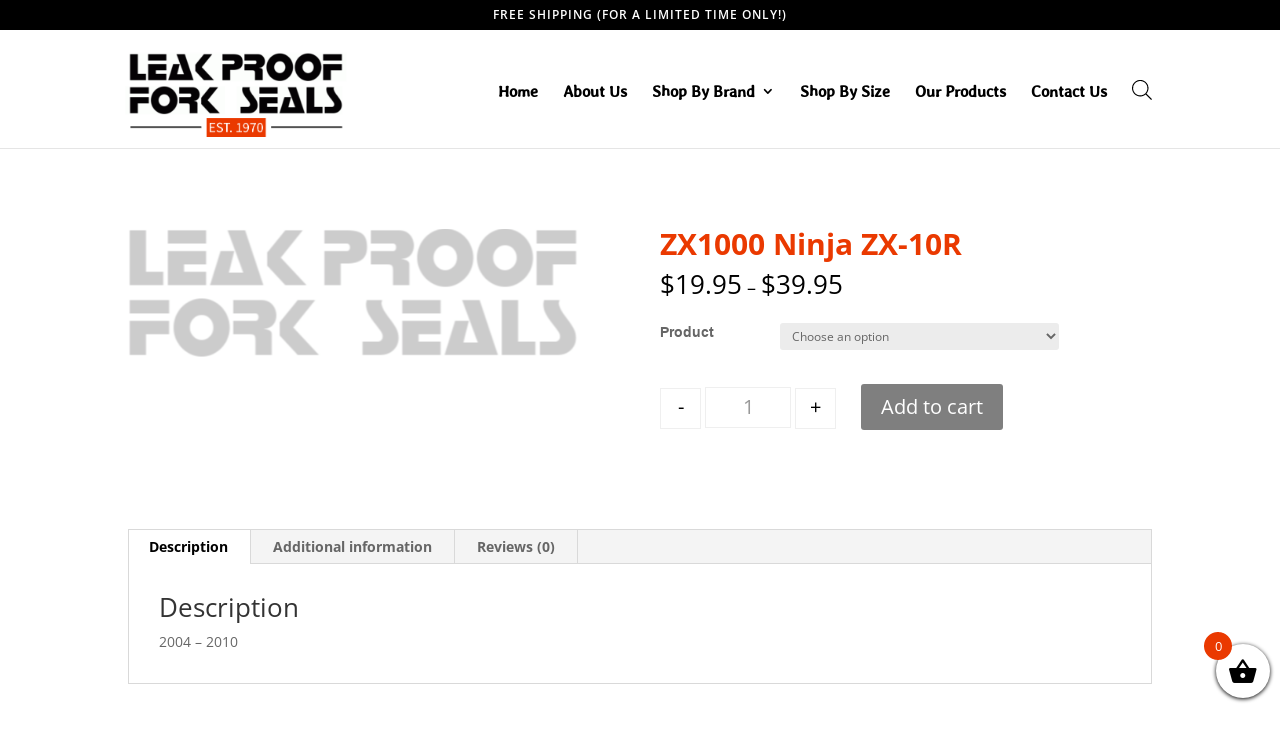

--- FILE ---
content_type: text/css
request_url: https://leakproofforkseals.com/wp-content/plugins/woo-product-table/assets/css/universal.css?ver=3.0.3
body_size: 8657
content:
/*****FOR DEVELOPER*******/
pre.xdebug-var-dump {
    
    text-align: left;
    overflow: auto;
}
table.wpt_product_table pre.xdebug-var-dump{
    max-width: 500px;
}
pre.xdebug-var-dump>small:first-child {
    display: block;
}

pre.xdebug-var-dump>small {font-size: 88%;letter-spacing: -1px;}

/*When add Shop Icon in Add to cart button. Since Version: 3.2*/
@font-face {
  font-family: 'WooCommerce';
  src: url("../../../woocommerce/assets/fonts/WooCommerce.eot");
  src: url("../../../woocommerce/assets/fonts/WooCommerce.eot?#iefix") format("embedded-opentype"), 
      url("../../../woocommerce/assets/fonts/WooCommerce.woff") format("woff"), url("../../../../woocommerce/assets/fonts/WooCommerce.ttf") format("truetype"), 
      url("../../../woocommerce/assets/fonts/WooCommerce.svg#WooCommerce") format("svg");
  font-weight: normal;
  font-style: normal; }
/**
Universal CSS Style for Woo Product Table
This file CSS, generally for all template Table
*/
.wpt_product_table_wrapper table.wpt_product_table>tbody tr.wpt_row td .wpt_action a,
.wpt_product_table_wrapper table.wpt_product_table>tbody tr.wpt_row td a.single_add_to_cart_button
{
    text-decoration: none;
    white-space: nowrap;
}
/*******Check Box and Radio Button Style Start Here*******/
div.wpt_product_table_wrapper input[type=checkbox] {
	position: absolute;
	opacity: 0;
}

div.wpt_product_table_wrapper input[type=checkbox]+label {
	position: relative;
	cursor: pointer;
	padding: 0;
}

div.wpt_product_table_wrapper input[type=checkbox].wpt_tabel_checkbox.wpt_td_checkbox.disabled+label:before,
div.wpt_product_table_wrapper input.wpt_tabel_checkbox.wpt_td_checkbox.disabled[type=checkbox]+label:before{
    border: 1px solid #bbbbbb;
    content: '';
    margin-right: 3px;
    display: inline-block;
    vertical-align: text-top;
    width: 15px;
    height: 15px;
    background: #e6e6e6;
    border-radius: 3px;
    opacity: .3;
}
div.wpt_product_table_wrapper input[type=checkbox]+label:before {
    border: 1px solid #bbbbbb;
    content: '';
    margin-right: 3px;
    display: inline-block;
    vertical-align: text-top;
    width: 15px;
    height: 15px;
    background: #e6e6e6;
    border-radius: 3px;
}

div.wpt_product_table_wrapper input[type=checkbox]:hover+label:before {
	background: #ccc;
}

div.wpt_product_table_wrapper input[type=checkbox]:checked+label:before {
    background: #0a7f9c;
    border-color: #055569;
}

div.wpt_product_table_wrapper input[type=checkbox]:disabled+label {
	color: #b8b8b8;
	cursor: auto;
}

div.wpt_product_table_wrapper input[type=checkbox]:disabled+label:before {
	box-shadow: none;
	background: #ddd;
}

div.wpt_product_table_wrapper input[type=checkbox]:checked+label:after {
	content: '✓';
	color: #fff;
	top: 1px;
	font-size: 11px;
	font-weight: bold;
	left: 4px;
	position: absolute;
}
div.wpt_product_table_wrapper input[type=checkbox].wpt_check_universal.wpt_check_universal_header:checked+label:after,
div.wpt_product_table_wrapper input.wpt_check_universal.wpt_check_universal_header[type=checkbox]:checked+label:after{
	content: '✓';
	color: #fff;
	top: 1px;
	font-size: 11px;
	font-weight: bold;
	left: 4px;
	position: absolute;
}

/********** STYLE FOR A RADIO BUTTON --------------- */
div.wpt_product_table_wrapper input[type=radio] {
	position: absolute;
	opacity: 0;
}

div.wpt_product_table_wrapper input[type=radio]+label {
	position: relative;
	cursor: pointer;
	padding: 0;
}

div.wpt_product_table_wrapper input[type=radio]+label:before {
	border: 1px solid #bbbbbb;
	content: '';
	margin-right: 10px;
	display: inline-block;
	vertical-align: text-top;
	width: 24px;
	height: 24px;
	background: #e6e6e6;
	border-radius: 50%;
}

div.wpt_product_table_wrapper input[type=radio]:hover+label:before {
	background: #ccc;
}

div.wpt_product_table_wrapper input[type=radio]:checked+label:before {
	background: #5cb85c;
	border-color: #5cb85c;
}

div.wpt_product_table_wrapper input[type=radio]:disabled+label {
	color: #b8b8b8;
	cursor: auto;
}

div.wpt_product_table_wrapper input[type=radio]:disabled+label:before {
	box-shadow: none;
	background: #ddd;
}

div.wpt_product_table_wrapper input[type=radio]:checked+label:after {
	content: '●';
	color: #fff;
	top: 0px;
	font-size: 20px;
	font-weight: bold;
	left: 6.5px;
	top: -0.5px;
	position: absolute;
}
/*******Check Box and Radio Button Style End Here*******/


/*******For All Table*********/

.wpt_action{
    min-width: 140px;
}
.item_inside_cell.wpt_action{
    text-align: inherit;
}
.wpt_product_table_wrapper .qib-button.qib-button-wrapper {
    display: inline-block;
}

br.wpt_clear {
    clear: both;
    width: 100% !important;
    height: 0px;
}

div.wpt_product_table_wrapper table#wpt_table tr.wpt_row td p{padding: 0;margin: 0;}
div.wpt_product_table_wrapper table#wpt_table tr.wpt_row td .wpt_varition_section div.wpt_message p.stock.out-of-stock{color: #d22121;}
div.wpt_product_table_wrapper table#wpt_table tr.wpt_row td .wpt_varition_section div.wpt_message p.stock.in-stock{
    color: #4caf50;
    font-weight: bold;
}
td.wpt_action {
    text-align: right !important;
}

.wpt_varition_section {
    display:  inline-block;
    margin: 6px;
}
td.wpt_check {
    text-align: center;
}
th.wpt_check, td.wpt_check {
    text-align: center;
    width: 40px;
}
table.wpt_product_table thead tr{cursor: pointer;}
.wpt_varition_section select{display: inline-block;}
.wpt_varition_section {
    
}


/************Table Checkbox****************/
input.wpt_tabel_checkbox.wpt_td_checkbox.disabled {
    /*opacity: 0.3;*/
}
/*************Add to Cart Customizing****************/
a.button.wpt_woo_add_cart_button{
    position: relative;
    display: inline-block;
}

/*
a.wpt_added_to_cart{
  font-family: WooCommerce;
    content: '\e01c';
    vertical-align: top;
    font-weight: 400;
    position: absolute;
    top: 36%;
    right: 7%;
    -webkit-animation: spin 2s linear infinite;
    animation: spin 2s linear infinite;  
}
div.wpt_product_table_wrapper table#wpt_table tr.wpt_row td.wpt_action a.button.disabled.wpt_woo_add_cart_button.loading::after{
    font-family: WooCommerce;
    content: '\e01c';
    vertical-align: top;
    font-weight: 400;
    position: absolute;
    top: 36%;
    right: 7%;
    -webkit-animation: spin 2s linear infinite;
    animation: spin 2s linear infinite;
}
*/
/*Customize Serial Number collumn*/
.wpt_product_table thead th.serial_number{
    width: 67px;
    font-size: 12px !important;
}

.wpt_product_table thead th.description {
    width: 312px;
}
.wpt_product_table *,.wpt_product_table tr>td,.wpt_product_table td{
    box-sizing: border-box;vertical-align:middle;
}

.wpt_product_table tbody tr td.wpt_thumbnail {
    text-align: center;
    vertical-align: middle;
    position: relative;
    overflow: hidden;
    height: 62px;
}
td.wpt_thumbnails img {
    cursor: pointer;
}
td.wpt_thumbnails_no_action img {
    cursor: default;
}

.wpt_product_table tbody tr td.wpt_thumbnail>img {
    position: absolute;
    top: 3px;
    left: 21%;
}
th.wpt_total, td.wpt_total,
th.wpt_price, td.wpt_price{
    text-align: center;
}
/*******Style for Stock/OutofStock Info*********/
span.outofstock {
    color: #e65454;
    font-weight:  normal;
}

span.instock {
    color: #4CAF50;
    font-weight:  bold;
}


/*Customizing Quantity*/
table.wpt_product_table tr.wpt_row td.wpt_quantity div.quantity{
    text-align: center;
}
table.wpt_product_table tr.wpt_row td.wpt_quantity{
    text-align: center;
}


/***********************Style For PopUP*****************************/
.wpt_thumbs_popup,#wpt_thumbs_popup {
    position: fixed !important;
    top: 0;
    left: 0;
    background: rgba(0, 0, 0, 0.78);
    width: 100%;
    height: 100%;
    z-index: 99999;
    overflow-y: auto;
    cursor: pointer;
}
#wpt_thumbs_popup .wpt_popup_image_wrapper {
    width: 96%;
    margin: 50px auto;
    background: white;
    padding: 10px;
    position: relative;
    max-width: 100%;
    /*max-width: 600px;*/
    min-width: 250px;
    display: none;
    z-index: 100000;
    box-shadow: -11px 8px 20px 0px black;
    border: 1px solid black;
    border-radius: 7px;
}
#wpt_thumbs_popup img.wpt_popup_image {
    width: 100%;
    height: auto;
}
#wpt_thumbs_popup .wpt_wrapper_title{padding: 0;margin: 0;}
span#wpt_popup_close {
    position: absolute;
    background: rgba(255, 0, 0, 0.7);
    padding: 6px;
    right: 3px;
    top: 3px;
    width: 28px;
    text-align: center;
    color: white;
    height: 27px;
    line-height: 12px;
    font-size: 23px;
    border: none;
    cursor: pointer;
    border-top-right-radius: 7px;
    z-index: 5;
}
span#wpt_popup_close:hover{
    background: rgba(255, 0, 0, 1);
}

/* For Rating Star of Table */
.wpt_product_table tbody tr .star-rating {
    font-size: 0.65em;
}

div#wpt_table_wrapper,div#wpt_table_wrapper *{
    transition: all .4s !important;
    padding-top: 3px;
}

/****************Style for Live Cart of Table******************/
.wpt_live_cart_box {
    padding: 5px 10px;
    position:  relative;
}
a.remove.remove_from_cart_button.wpt_remove_cart_link {
    display: inline-block;
    float: left;
}
.wpt_live_cart_box .cart-dropdown .wpt_dropdown {
    padding:  0;
    margin:  0;
    list-style:  none;
}
a.remove_cart_icon {
    color: red;
    padding: 2px;
    background: rgba(255, 0, 0, 0.09);
    display: inline-block;
    line-height: 8px;
    text-decoration: none;
    transition: all 1s;
}
a.remove_cart_icon:hover{
    text-decoration: none;
    background: rgba(255, 0, 0, 0.06);
}
.wpt_live_cart_box .cart-dropdown .wpt_dropdown li {
    padding: 0px 5px;
    background: rgba(189, 189, 189, 0.07058823529411765);
    display: inline-block;
    border: 1px solid rgba(0, 0, 0, 0.12156862745098039);
    border-radius: 4px;
    margin: 2px 0;
    font-size: 12px;
    cursor: pointer;
}

.wpt_live-cart-subtotal, .wpt_live-cart-other_link {
    display: inline-block;
}
.wpt_live-cart-other_link>a {
    padding: 0 13px;
}
/*****For All/Multiple checkbox Selector add to cart button*****/
.all_check_header_footer.all_check_header span {
    display:  inline-block;
}

.all_check_footer {
    display: block;
    padding: 10px;
    margin: 3px 0;
    text-align: right;
    background: rgba(0, 0, 0, 0.14901960784313725);
    clear: both;
}
.all_check_header_footer.all_check_header>span {
    background: rgba(119, 115, 115, 0.0196078431372549);
    display: inline-block;
    padding: 7px 10px 2px 10px;
    border: 1px solid rgba(119, 115, 115, 0.12);
}
.all_check_header_footer.all_check_header>span>* {
    padding: 0 !important;
    margin-bottom: 2px;
    margin-top: 2px;
}
.all_check_header_footer.all_check_header>span>label{
    display: inline-block;
}
.all_check_header_footer.all_check_header {
    text-align: right;
    padding: 5px 0;
    float: right;
    display: flex;
}
a.button.add_to_cart_all_selected {
    display: inline-block;
}
a.button.wpt_woo_add_cart_button.add_to_cart_button.disabled.loading {
    opacity: 0.3;
}

/************ Style for Search Box, New added at Version: 1.9 */
.wpt_search_box {
    padding: 5px 0;
    font-size: 12px;
    margin-bottom: 5px;
    text-align: center;
}
.search_box_fixer{padding: 3px;}
.wpt_search_box{overflow: hidden;}
.wpt_search_box .search_box_wrapper {
    display: flex;
}
.wpt_device_mobile .wpt_search_box .search_box_wrapper {
    display: flex;
    flex-direction: column;
}
.wpt_search_box .wpt_search_button {
    width: 50%;
    margin-top: 10px;
}
.search_single label.search_keyword_label {
    display: block;
}
.wpt_search_box .search_single {
    width: 100%;
    box-sizing: border-box;
    margin-top: 10px;
}
.search_single.search_single_texonomy{
    
}
.wpt_search_box select.search_select {
    width: 98%;
}
h3.search_box_label {
    line-height: 16px;
    font-size: 16px;
    padding: 0;
    margin: 0;
}
.search_single .query_box_direct_value,.instance_search_input{
    width: 100%;
    border-radius: 5px;
    padding: 6px 5px 5px 5px;
    border: 1px solid #a9a1a1;
}
.instance_search_input {
    width: 100%;
    padding-left: 10px;
}

.search_single.search_single_direct {
    clear: both;
    box-sizing: border-box;
    display: flex;
    width: 100%;
    margin: auto;
    min-height: 48px;
    margin-top: 10px;
}
.search_single_column {
    display: block;
    width: 100%;
}
button.button.wpt_search_button {
    visibility: hidden;
    padding: 0;
    margin: 0;
    display: none;
}
.wpt_load_more_wrapper {
    text-align: center;
    display: block;
    width: 100%;
    margin: 16px 0;
    clear: both;
}
.archive .wpt_load_more_wrapper {
    display: none;
}
/* problem solved */
.wpt_load_more,
.add_to_cart_all_selected{
    background-color: #36304a;
    border-color: #eeeeee;
    color: #fff;
    padding: 10px 30px;
    border-radius: 3px;
    transition: all .5s;
}
.wpt_load_more{
    float: none;
}
.wpt_load_more:hover,
.add_to_cart_all_selected:hover{
	background-color: #EFF2F7;
}
/* problem solved */
.wpt_load_more_wrapper.load_more_hidden {
    display: none !important;
}
p.search_select.query {
    padding: 0;
    margin: 0;
}
span.texonomy_checkbox_single {
    display: inline-block;
}
/************ End here of:: Style for Search Box, New added at Version: 1.9 */

/* Custom Style for Filter Box Start here */
select.filter_select {
    border: 1px solid #e2e2e2 !important;
}
.wpt_filter.fulter_half {
    width: 50%;
    float: left;
}
.wpt_filter.fulter_half .wpt_filter_wrapper {
    padding: 15px 5px 5px 5px;
}
.wpt_filter.fullter_full{
    width: 100%;
    text-align: left;
}
.wpt_filter.fullter_full .wpt_filter_wrapper{
    padding: 5px 0;
}
/* .wpt_filter.fullter_full+br.wpt_clear{} */
@media only screen and (max-width: 600px){
    .wpt_filter.fulter_half {
        width:  100%;
        text-align:  center;
    }

    .all_check_header_footer.all_check_header {
        width:  100%;
        text-align:  center;
        font-size: 12px;
    }
}
/* Custom Style for Filter Box End here */

/************Responsive Issue for Table**************
* Removing Item List for Mobile Version
* Serial Number, 
* Product Description,
* Rating
* SKU
* Qty / Quantity

.wpt_product_table_wrapper .wpt_product_table th.serial_number,
    .wpt_product_table_wrapper .wpt_product_table td.wpt_serial_number,
    .wpt_product_table_wrapper .wpt_product_table th.description,
    .wpt_product_table_wrapper .wpt_product_table td.wpt_description,
    .wpt_product_table_wrapper .wpt_product_table th.sku,
    .wpt_product_table_wrapper .wpt_product_table td.wpt_sku,
    .wpt_product_table_wrapper .wpt_product_table th.quantity,
    .wpt_product_table_wrapper .wpt_product_table td.wpt_quantity,
    .wpt_product_table_wrapper .wpt_product_table th.rating,
    .wpt_product_table_wrapper .wpt_product_table td.wpt_rating,
    
    .hide_column_for_mobile{
        display: none;
    }

@media only screen and (max-device-width: 500px) and (-webkit-min-device-pixel-ratio: 2){
    .wpt_product_table_wrapper .wpt_product_table th.serial_number,
    .wpt_product_table_wrapper .wpt_product_table td.wpt_serial_number,
    .wpt_product_table_wrapper .wpt_product_table th.description,
    .wpt_product_table_wrapper .wpt_product_table td.wpt_description,
    .wpt_product_table_wrapper .wpt_product_table th.sku,
    .wpt_product_table_wrapper .wpt_product_table td.wpt_sku,
    .wpt_product_table_wrapper .wpt_product_table th.quantity,
    .wpt_product_table_wrapper .wpt_product_table td.wpt_quantity,
    
    .hide_column_for_mobile{
        display: none;
    }
}
*/
@media only screen and (min-width: 500px) and (min-device-width: 500px) and (-webkit-min-device-pixel-ratio: 2){
    #wpt_thumbs_popup .wpt_popup_image_wrapper {
        margin:5% auto !important;
    }
}

/******Adjust Theme********/
table#wpt_table.wpt_product_table tr.wpt_row td.wpt_quantity .quantity input.plus, 
table#wpt_table.wpt_product_table tr.wpt_row td.wpt_quantity .quantity input.minus {
    width: 28px;
}



/*****Responsive Table's Universal ********/
@media 
only screen and (max-width: 760px),
(min-device-width: 768px) and (max-device-width: 1024px)  {
    a.button.wpt_woo_add_cart_button.add_to_cart_button {
        margin-top: 7px !important;
        margin-bottom: 7px !important;
        display: inline-block;
    }
    
    .td_or_cell.wpt_thumbnails.wpt_for_product_desc {
        display: flex;
    }
}

/*Style custom for Sorting Column*/
div.wpt_column_sort table#wpt_table.wpt_product_table tr>td.this_column_sorted {
    background: rgba(0, 0, 0, 0.03);
}
div.wpt_column_sort table#wpt_table.wpt_product_table tr>th.this_column_sorted {
    background-color: rgba(0, 0, 0, 0.18);
}
div.wpt_column_sort table#wpt_table.wpt_product_table tr>th {
    background-image: url(../images/arrow.png);
    background-repeat: no-repeat;
    background-repeat: no-repeat;
    background-position: 97% center;
    background-size: 9px;
    /*background-position: center right;*/
}
div.wpt_column_sort table#wpt_table.wpt_product_table tr>th.this_column_sorted[data-sort_type="DESC"] {
    background-image: url(../images/arrow_down.png) !important;
}
div.wpt_column_sort table#wpt_table.wpt_product_table tr>th.this_column_sorted[data-sort_type="ASC"] {
    background-image: url(../images/arrow_top.png) !important;
}
div.wpt_column_sort table#wpt_table.wpt_product_table tr>th.wpt_Message,
div.wpt_column_sort table#wpt_table.wpt_product_table tr>th.wpt_serial_number,
div.wpt_column_sort table#wpt_table.wpt_product_table tr>th.wpt_quoterequest,
div.wpt_column_sort table#wpt_table.wpt_product_table tr>th.wpt_check,
div.wpt_column_sort table#wpt_table.wpt_product_table tr>th.wpt_quantity,
div.wpt_column_sort table#wpt_table.wpt_product_table tr>th.wpt_quick,
div.wpt_column_sort table#wpt_table.wpt_product_table tr>th.wpt_thumbnails,
div.wpt_column_sort table#wpt_table.wpt_product_table tr>th.wpt_action{
    background-image: none !important;
}

/*New Style Since Version 3.7 | 20.11.2018*/
table#wpt_table.wpt_product_table a.added_to_cart.wc-forward {
    font-size: 10px;
    padding: 2px 5px;
    font-weight: normal;
    background: #00000014;
    color: black;
    text-decoration: none;
}
table#wpt_table.wpt_product_table a.added_to_cart.wc-forward:hover {
    background: #0003;
    color: white;

}
/**New style off **/
.wpt_product_table_wrapper div.tables_cart_message_box{
    display: block;
    width: 100%;
    padding: 3px;
    position: relative;
}
.wpt_product_table_wrapper div.tables_cart_message_box a.footer-cart-contents{
    display: none;
}
.wpt_product_table_wrapper div.tables_cart_message_box a.cart-contents{
    position: absolute;
    top: 0;
    font-size: 16px;
    right: 4px;
    line-height: 1;
}
.wpt_product_table_wrapper div.tables_cart_message_box .widget_shopping_cart_content {
    padding-top: 16px;
}
.wpt_product_table_wrapper div.tables_cart_message_box a.cart-contents span.count {
    padding-left: 13px;
    opacity: 0.8;
}
.wpt_product_table_wrapper div.tables_cart_message_box .widget_shopping_cart_content:after {
    content: "";
    display: block;
    clear: both;
}
.wpt_product_table_wrapper div.tables_cart_message_box div.widget_shopping_cart_content ul.woocommerce-mini-cart.cart_list.product_list_widget{
    display: block; 
    margin: 2px 0;
}

.wpt_product_table_wrapper div.tables_cart_message_box div.widget_shopping_cart_content li.woocommerce-mini-cart-item.mini_cart_item {
    display: inline-block;
    position: relative;
    border: 1px solid #ddd;
    padding: 1px;
    border-radius: 6px;
    margin: 2px;
    min-height: auto;
}

.wpt_product_table_wrapper div.tables_cart_message_box div.widget_shopping_cart_content li.woocommerce-mini-cart-item.mini_cart_item a.remove.remove_from_cart_button {
    
    display: inline-block;
    position: relative;
    z-index: 2;
    vertical-align: middle;
    border: none;
    height: 20px;
}
.wpt_product_table_wrapper div.tables_cart_message_box div.widget_shopping_cart_content li.woocommerce-mini-cart-item.mini_cart_item * {
    display: inline;
    margin: 0 4px;
    line-height: 25px;
    float: none;
    
}
.wpt_product_table_wrapper div.tables_cart_message_box div.widget_shopping_cart_content li a.remove::before {
    -webkit-font-smoothing: antialiased;
    -moz-osx-font-smoothing: grayscale;
    display: inline-block;
    font-family: sans-serif;
    font-style: normal;
    font-variant: normal;
    font-weight: 400;
    vertical-align: baseline;
    content: "\02DF";
    position: absolute;
    top: 0;
    left: 0;
    right: 0;
    bottom: 0;
    color: #ffffff;
    line-height: 1.25em;
    text-indent: 0;
    text-align: center;
    font-size: 24px;
    background: #737781;
    border-radius: 25px;
    width: 20px;
    height: 20px;
}
.wpt_product_table_wrapper div.tables_cart_message_box div.widget_shopping_cart_content li.woocommerce-mini-cart-item.mini_cart_item * img,
.wpt_product_table_wrapper div.tables_cart_message_box div.widget_shopping_cart_content li.woocommerce-mini-cart-item.mini_cart_item img{
    display: nones;
}
.wpt_product_table_wrapper div.tables_cart_message_box div.widget_shopping_cart_content .buttons {
    margin: 0;
    float: right;
}

.wpt_product_table_wrapper div.tables_cart_message_box div.widget_shopping_cart_content .buttons>a.button {
    padding: 6px;
}

.wpt_product_table_wrapper div.tables_cart_message_box div.widget_shopping_cart_content li.woocommerce-mini-cart-item.mini_cart_item img {
    display: none;
}
.wpt_product_table_wrapper div.tables_cart_message_box div.widget_shopping_cart_content .total {
    margin: 0;
    font-size: 16px;
}
.wpt_product_table_wrapper div.tables_cart_message_box div.widget_shopping_cart_content dl.variation {
    float: right !important;
}

.wpt_product_table_wrapper div.tables_cart_message_box div.widget_shopping_cart_content .total>span {
    padding-right: 12px;
}
@media only screen and (max-width: 760px){
    .wpt_product_table_wrapper div.tables_cart_message_box div.widget_shopping_cart_content .buttons {
            bottom: 2px;
            right: 0;
            top: unset;
    }
    .wpt_product_table_wrapper div.tables_cart_message_box div.widget_shopping_cart_content ul.woocommerce-mini-cart.cart_list.product_list_widget {
        margin: 2px 0 15px 0;
    }
}

/*Style Additional for Quick View of YITH*/
body.wpt_pro_table #yith-quick-view-content div.summary {
    width: 47% !important;
}
.single-product div.product {

}
@media (max-width: 480px){
    body.wpt_pro_table #yith-quick-view-content div.images,
    body.wpt_pro_table #yith-quick-view-content div.summary {
        width: 100% !important;
        float: none !important;
    }
}

/* Icon issue move to template.css file at the bottom of this file */


/***Nes CSS 3.8 Start****/
div.wpt_product_table_wrapper.woocommerce {
    position: relative;
    box-sizing: border-box;
    display: block;
}
div.wpt_notice_board {
    
    width: 400px;
    min-height: 1px;
    z-index: 999999;
    position: fixed;
    
    border-radius: 3px;
    text-align: center;
    padding: 4px;
    cursor: pointer;
    top: unset;
    left: 10px;
    bottom: 10px;
    max-width: 100%;
    display: block;
}

div.wpt_notice_board>div {
    /* box-shadow: -4px 4px 9px 0px #00000085; */
    margin-bottom: 10px !important;
    border: 0 none;
}
div.wpt_notice_board>div,
div.wpt_notice_board>div.woocommerce-message {
    text-align: left;
    box-shadow: 0px 3px 5px -1px rgb(0 0 0 / 20%), 0px 6px 10px 0px rgb(0 0 0 / 14%), 0px 1px 18px 0px rgb(0 0 0 / 12%);
    background: #4caf50;
    color: white;
}
div.wpt_notice_board>div.woocommerce-error{
    background: #e41b57;
}
div.wpt_notice_board>div.woocommerce-error{
    background: #4caf50;
}
div.wpt_notice_board>div.woocommerce-error{
    background: #065008;
}


div.wpt_notice_board .woocommerce-error, 
div.wpt_notice_board .woocommerce-info, 
div.wpt_notice_board .woocommerce-message, 
div.wpt_notice_board .woocommerce-noreviews, 
div.wpt_notice_board p.no-comments {
    padding: .5em .618em;
    margin-bottom: 2px;
}
div.wpt_notice_board>div:before{content: "";display: none;}

div.wpt_notice_board>div:after {
    content: "x";
    position: absolute;
    right: 7px;
    top: 7px;
    background: #00000040;
    width: 25px;
    height: 20px;
    overflow: hidden;
    font-size: 8px;
    text-align: center;
    padding-top: 5px;
}
div.wpt_notice_board>div:hover:after {
    background: #0000005e;
}

/***Nes CSS 3.8 End****/

/*CSS Style for Attribute Start*/
.wpt_each_attribute_wrapper {
    display: block;
    min-width: 230px;
    margin-bottom: 2px;
}

.wpt_each_attribute_wrapper>* {
    display: inline;
}

.wpt_each_attribute_wrapper>label {
    background: #dddddd78;
    display: inline-block;
    padding: 2px 7px 2px 6px;
    margin-right: 3px;
    min-width: 53px;
}
/*CSS Style for Attribute End*/
/*Pagination Style page-numbers current */
.wpt_table_pagination {
    display: block;
    margin: 15px 0;
    text-align: center;
}

.wpt_table_pagination a.page-numbers,.wpt_table_pagination span.page-numbers {
    padding: 8px 16px;
    text-decoration: none;
    transition: background-color .3s;
    border: 1px solid #ddd;
    margin: 0px;
    display: inline-block;
    cursor: pointer;
}

.wpt_table_pagination span.page-numbers.current,.wpt_table_pagination a.page-numbers.current{
  background-color: #0A7F9C;
  color: #ffff;
  border: 1px solid #0A7F9C;
  font-weight: bold;
}

.wpt_table_pagination a:hover{background-color: #ddd;}
.wpt_table_pagination.pagination_loading, .wpt_table_pagination.pagination_loading * {
    opacity: 0.5;
    cursor: not-allowed !important;
}
/*Pagination Style End*/
/*------new for per product--------*/
a.button.wpt_woo_add_cart_button>span.wpt_ccount {
    position: absolute;
    background: white !important;
    color: black;
    min-width: 30px;
    height: 30px;
    border: 1px solid #e6e6e6;
    top: -15px;
    right: -17px;
    z-index: 1;
    text-align: center;
    line-height: 30px;
    font-size: 13px;
    clear: both;
    border-radius: 20px;
    box-shadow: -1px 0px 6px rgba(0, 0, 0, 0.04);
    padding-left: 4px;
    padding-right: 4px;
}
a.button.wpt_woo_add_cart_button.button.loading>span.wpt_ccount{display: none;}
@keyframes spin{100%{-webkit-transform:rotate(360deg);transform:rotate(360deg)}}
body.wpt_pro_table_body.wpt_pro_table table.wpt_product_table a.button.wpt_woo_add_cart_button.loading:after{
    font-family: WooCommerce;
    content: '\e01c';
    vertical-align: top;
    font-weight: 400;
    -webkit-animation: spin 2s linear infinite;
    animation: spin 2s linear infinite;
    position: absolute;
    background: white !important;
    color: black;
    width: 30px;
    height: 30px;
    border: 1px solid #e6e6e6;
    top: -7px;
    right: -17px;
    z-index: 2;
    text-align: center;
    line-height: 30px;
    font-size: 13px;
    clear: both;
    border-radius: 50%;
    box-shadow: -1px 0px 6px rgba(0, 0, 0, 0.04);
    left: inherit;
}
a.button.wpt_woo_add_cart_button>span.wpt_ccount:empty{display: none;}
a.button.wpt_woo_add_cart_button{margin-right: 10px;}

/*Footer Cart Box*/
.wpt-footer-cart-wrapper {
    position: fixed;
    bottom: 1%;
    right: 1%;
    z-index: 99;
    width: 74px;
    height: 74px;
    display: none;
}
.wpt-footer-cart-wrapper.bottom_left {
    left: 1%;
    right: initial;
}
.wpt-footer-cart-wrapper.top_left {
    left: 1%;
    bottom: initial;
    top: 10%;
}
.wpt-footer-cart-wrapper.top_right {
    right: 1%;
    bottom: initial;
    top: 10%;
}

div.wpt-footer-cart-wrapper.always_show{display: block;}
div.wpt-footer-cart-wrapper.always_hide{display: none;}
.wpt-footer-cart-wrapper > a {
    position: relative;
    display: block;
    width: 100%;
    height: 100%;
    border-radius: 50%;
}
.wpt-footer-cart-wrapper > a > span {
    position: static;
    line-height: 23px;
    font-size: 16px;
    color: #fff;
    font-weight: bold;
    text-align: center;
    width: 100%;
    display: block;
    padding-top: 35%;
}
.wpt-footer-cart-wrapper > a:after {
    content: "";
    border-radius: 50%;
    -webkit-border-radius: 50%;
    -moz-border-radius: 50%;
    -ms-border-radius: 50%;
    -o-border-radius: 50%;
    position: absolute;
    width: 100%;
    height: 100%;
    top: 0;
    right: 0;
    z-index: -1;
    opacity: 0;
    -webkit-animation-duration: 1.5s;
    animation-duration: 1.5s;
    -webkit-animation-fill-mode: forwards;
    animation-fill-mode: forwards;
    -webkit-animation-name: wpt-icon-float-away;
    animation-name: wpt-icon-float-away;
    -webkit-animation-timing-function: ease-out;
    animation-timing-function: ease-out;
    -webkit-animation-iteration-count: infinite;
    animation-iteration-count: infinite;
}

@-webkit-keyframes wpt-icon-float-away {
    0% {
        opacity: .4;
    }
    100% {
        opacity: 0;
        -webkit-transform: scale(1.3);
        transform: scale(1.3);
    }
}

@keyframes wpt-icon-float-away {
    0% {
        opacity: .4;
    }
    100% {
        opacity: 0;
        -webkit-transform: scale(1.3);
        transform: scale(1.3);
    }
}

.wpt-footer-cart-wrapper > a > span > span {
    font-size: 13px;
    position: relative;
    top: 0px;
    padding: 0 2px;
    color: #cecece;
}
.wpt-footer-cart-wrapper > a:empty{display: none;}
/*------new for per product End-- a.button.wpt_woo_add_cart_button>span.wpt_ccount:empty{display: none;}------*/


table.wpt_product_table tr.wpt_selected_tr>td{
    background: #0000000d;
}
table.wpt_product_table tr.wpt_selected_tr{
    font-style: italic;
}
table.wpt_product_table tr.wpt_selected_tr .wpt_quantity{
    font-style: initial;
}


/*Responsive Version is here*/
@media only screen and (min-width: 768px) and (max-width: 991px){
    table#wpt_table.mobile_responsive.wpt_product_table>tbody>tr>td,
    table#wpt_table.mobile_responsive.wpt_product_table>thead>tr>th{
        display: none;
    }
    table#wpt_table.mobile_responsive.wpt_product_table .wpt_product_title,
    table#wpt_table.mobile_responsive.wpt_product_table .wpt_Message,
    table#wpt_table.mobile_responsive.wpt_product_table .wpt_action,
    table#wpt_table.mobile_responsive.wpt_product_table .wpt_variations
    {
        display: table-cell;
    }
    td.wpt_product_title {
        position: relative;
    }
    .wpt_for_thumbs_desc.wpt_thumbnails>img {
        display: inline;
    }
    /*customize*/
    .wpt_for_product_action{
        margin-bottom: 5px;
    }
    span.wpt_product_price {
        display: block;
        font-size: 14px;
    }
    div.wpt_for_product_action {
        text-align: right;
    }
    .wpt_mobile_desc_part .wpt_for_product_desc {
        display: inline-block;
        padding-right: 6px;
    }

    .wpt_mobile_desc_part .wpt_for_product_desc.wpt_category a {
        font-weight: normal;
        text-decoration: underline !important;
    }
    .wpt_mobile_desc_part .wpt_for_product_desc.wpt_category span {
        font-weight: normal;
        font-style: italic;
    }
    table#wpt_table td.wpt_for_product_action.wpt_quoterequest {
        display: none !important;
    }
    .wpt_for_product_action.wpt_quoterequest.addedd {
        float: right;
    }
    .wpt_for_product_desc.wpt_check {
        position: absolute;
        top: 0;
        right: -10px;
    }
    .all_check_header_footer.all_check_header {
        width: 100%;
    }
    .all_check_header_footer.all_check_header>span, .all_check_header_footer.all_check_header>a {
        padding: 5px 10px !important;
        display: inline;
    }
    .all_check_header_footer.all_check_header {
        padding-right: 0;
    }
    table#wpt_table.mobile_responsive.wpt_product_table>thead{display: none;}
    table#wpt_table.mobile_responsive.wpt_product_table .wpt_action {
        padding-top: 34px !important;
        padding-bottom: 10px !important;
        padding-right: 10px !important;

    }
    table#wpt_table.mobile_responsive.wpt_product_table>tbody>tr>td.wpt_check {
        display: block;
        position: absolute;
        right: 10px;
        width: 30px;
        height: 33px;
        background: #ffeb3b38;
        border: 0 none;
        padding: 4px 1px 1px 6px !important;
    }
    table.wpt_product_table tr.wpt_selected_tr>td{
        background: transparent;
    }
}
@media only screen and (max-width: 767px) {
    table#wpt_table.mobile_responsive.wpt_product_table th{ display: none!important;}        
    /* Force table to not be like tables anymore */
    table#wpt_table.mobile_responsive.wpt_product_table, 
    table#wpt_table.mobile_responsive.wpt_product_table thead, 
    table#wpt_table.mobile_responsive.wpt_product_table tbody, 
    table#wpt_table.mobile_responsive.wpt_product_table tr { 
        display: block; 
    }
    table#wpt_table.mobile_responsive.wpt_product_table>tbody>tr>td{
        display: none;
    }
    
    table#wpt_table.mobile_responsive.wpt_product_table td.wpt_product_title,
    table#wpt_table.mobile_responsive.wpt_product_table td.wpt_Message,
    table#wpt_table.mobile_responsive.wpt_product_table td.wpt_action,
    table#wpt_table.mobile_responsive.wpt_product_table td.data_product_variations
    {
        display: block;
    }
    td.wpt_Message>input.message {
        width: 100%;
    }
    
    /* Hide table headers (but not display: none;, for accessibility) */
    table#wpt_table.mobile_responsive.wpt_product_table thead tr,
    table#wpt_table.mobile_responsive.wpt_product_table td.wpt_total.total_general{ 
        display: none !important;
    }
    #wpt_table.no_responsive {
        overflow: auto;
        width: 100%;
    }
    #wpt_table:not(.no_responsive) .wpt_for_product_desc.wpt_check {
        position: absolute;
        top: 0;
        right: -10px;
    }
    
    table#wpt_table.mobile_responsive.wpt_product_table td{border: 0 none !important;}
    
     #wpt_table:not(.no_responsive) .wpt_for_product_action {
        display: inline-block;
    }

    .wpt_mobile_desc_part .wpt_for_product_desc.wpt_category a {
        font-weight: normal;
        text-decoration: underline !important;
    }
    .wpt_mobile_desc_part .wpt_for_product_desc.wpt_category span {
        font-weight: normal;
        font-style: italic;
    }
    .wpt_mobile_desc_part .wpt_for_product_desc {
        display: inline-block;
        padding-right: 5px;
    }
    .wpt_for_product_desc.wpt_check {
        position: absolute;
        top: 0;
        right: -10px;
    }
    .all_check_header_footer.all_check_header {
        width: 100%;
    }
    .all_check_header_footer.all_check_header>span, .all_check_header_footer.all_check_header>a {
        display: inline-block;
    }
    .all_check_header_footer.all_check_header {
        padding-right: 0;
    }
    
    table.custom_table tbody tr:nth-child(2n+2) td{
	background: #fff;
	background-color: #fff;
    }
    
    .wpt_for_thumbs_desc.wpt_thumbnails {
        
    }
    .wpt_for_thumbs_desc.wpt_thumbnails {
        max-width: 100%;
    }
    table#wpt_table.mobile_responsive.wpt_product_table td.wpt_action {
        text-align: right !important;
    }
    .wpt_conditon_desc_load {
        text-align: right;
    }
    table#wpt_table, table#wpt_table>tr {
        border: 0 none !important;
    }
    table#wpt_table td.wpt_for_product_action.wpt_quoterequest {
        display: none !important;
    }
    .wpt_for_thumbs_desc.wpt_thumbnails>img {
        display: inline;
    }
    table#wpt_table.mobile_responsive.wpt_product_table tr { 
        position: relative;
        
    }
    table#wpt_table.mobile_responsive.wpt_product_table td.wpt_check {
        position: absolute !important;
        top: 5px;
        right: 5px;
        z-index: 6;
        display: block;
        height: 30px !important;
        width: 31px;
        background: transparent;
    }
    table#wpt_table.mobile_responsive.wpt_product_table tr {
        padding-top: 10px;
        padding-right: 10px;
        padding-bottom: 3px;
        padding-left: 1px;
    }
    .wpt_varition_section {
        display: block;
    }
    table#wpt_table.mobile_responsive.wpt_product_table tr.product_type_variable{
        padding-bottom: 9px;
    }
    table.wpt_product_table tr.wpt_selected_tr>td{
        background: transparent;
    }
    
    .wpt_second_content{display: none;}
}





/*  customiza css by mizan   */
.wpt_table_pagination a.page-numbers,
.wpt_table_pagination span.page-numbers{
    text-decoration: none !important;
    color: #021d33;
}
.wpt_table_pagination a.page-numbers:hover,
.wpt_table_pagination a.page-numbers:focus,
.wpt_table_pagination span.page-numbers:hover,
.wpt_table_pagination span.page-numbers:focus{
    background: #0A7F9C;
    color: #fff;
}
.wpt_for_product_action.wpt_quantity .quantity input {
    height: 30px;
    background: #f3f3f3;
}
.wpt_for_product_action{
    margin-left: 0;
    margin-right: 0;
}
.wpt_product_price{
    font-weight: bold;
    white-space: nowrap;
}
/*
table.wpt_product_table tr.wpt_selected_tr>td:before{
    content: "";
    position: absolute;
    background: #0000000d;
    height: 100%;
    width: 100%;
    z-index: 0;
    top: 0;
    left: 0;
}
*/


div.wpt_product_table_wrapper table.wpt_product_table tbody tr.wpt_row>td {
    border-left: 0 none;
    border-right: 0 none;
}

/*Additional for Advance version*/
table#wpt_table.mobile_responsive.wpt_product_table tr table, table#wpt_table.mobile_responsive.wpt_product_table tr table td,
table#wpt_table.mobile_responsive.wpt_product_table tr table tr {
    border: 0 none;
}

.wpt_product_table span.woocommerce-Price-currencySymbol {
    vertical-align: unset;
}
.wpt_for_product_action.wpt_quantity .quantity input {
    min-width: 45px;
}

td.wpt_for_product_action.wpt_quantity input {
    display: block !important;
}
td.yith-wcqv-button {
    cursor: pointer;
}
table .wpt_loader_text {
    position: absolute;
    background: #ffffffad;
    width: 100%;
    height: 100%;
    min-height: 60px;
    color: #223d4a;
    font-size: 35px;
    text-align: center;
    z-index: 3;
}
table#wpt_table {
    min-height: 115px;
}
.wpt_product_not_found{
    /* background: #00000024; */
    color: #ef3900;
    font-size: 20px;
    /* z-index: 2; */
    text-align: center;
    margin-bottom: 60px;
}
table.wpt_product_table.wpt_overflow_hiddent{overflow: hidden;min-height: 90px;}

/*Min Max qty button issue fixer*/
table.wpt_product_table tr div.wpt-qty-button {
    min-width: 153px;
    display: block;
}

table.wpt_product_table tr div.wpt-qty-button .wpt-qty-button {
    height: 35px;
    width: 35px;
    text-align: center;
    padding: 0px;
}

/******Style for Elentor Cart *****/
div.wpt_product_table_wrapper .elementor-menu-cart__product-image a,
div.wpt_product_table_wrapper .elementor-menu-cart__product-image img {
    max-height: 50px;
    width: auto;
}


/* Quantity Buttons */
.wpt-qty-wrapper{min-width: 152px;display: block;}
.wpt-qty-wrapper button.wpt-quantity {
    padding: 6px 12px 8px;
    height: 41px;
    background: #ffffff;
    border: 1px solid #efefef;
    cursor: pointer;
    font-size: 20px;
    line-height: 20px;
    width: 41px;
    color: black;
}
.wpt-qty-wrapper .quantity {
    display: inline-block;
    width: calc(100% - 110px);
}
.wpt-quantity.wpt-qty-wrapper {
    margin: 3px auto;
    width: 100%;
    display: block;
}


.wpt-qty-wrapper .quantity input.input-text.qty.text {
    width: 100%;
    height: 41px;
    padding: 0 5px;
    text-align: center;
    background: #ffffff;
    border: 1px solid #efefef;
    font-size: 20px;
    line-height: 20px;
    box-shadow: none;
}


.wpt-qty-wrapper input::-webkit-outer-spin-button,
.wpt-qty-wrapper input::-webkit-inner-spin-button {
    -webkit-appearance: none;
    -moz-appearance: none;
    margin: 0; 
}
.wpt-qty-wrapper input[type=number]
{
  -moz-appearance: textfield;
}

/*
 * CSS for price
 */
.wpt_product_table_wrapper .wpt_for_product_action.wpt_price,
.wpt_product_table_wrapper .wpt_total.total_general {
    white-space: nowrap;
}
.wpt_product_table_wrapper .wpt_for_product_action.wpt_price del,
.wpt_product_table_wrapper .wpt_for_product_action.wpt_price ins {
    display: block;
}

.wpt_table_tag_wrapper,.wpt_second_wrapper{
    display: block;
    overflow-x: auto;
}
.wpt_second_content{display: block;min-height: 1px;}
.wpt_second_wrapper{margin-bottom: 5px;}

.wpt_product_table_wrapper select,
.wpt_varition_section select{
    border-radius: 5px;
    padding: 2px;
    border: 1px solid #a9a1a1;
    margin: 1px;
}
.wpt_filter_wrapper {
    display: flex;
    padding: 10px 0;
}

.wpt_filter_wrapper label, .wpt_filter_wrapper a, .wpt_filter_wrapper select {
    font-size: 16px;
    margin-right: 9px;
}

.wpt_filter_wrapper select,.wpt_varition_section select {
    min-width: 120px;
    padding-left: 16px;
}
.wpt_filter_wrapper span.select2 {
    margin-right: 11px;
}

/********NEW UPDATE*********/
.item_inside_cell {
    margin: 5px 0;
}
div.wpt_product_table_wrapper table.wpt_product_table td.wpt_action, 
div.wpt_product_table_wrapper table.wpt_product_table th.wpt_action {
    padding-right: 18px;
}
.wpt_device_mobile .wpt_filter.fulter_half,
.wpt_device_mobile .wpt_filter.fullter_full,
.wpt_device_mobile .wpt_filter,
.wpt_device_mobile .all_check_header_footer.all_check_header{
    width: 100%;
    float: none;
}
.wpt_device_mobile .all_check_header_footer.all_check_header{
    display: flex;
    flex-direction: column;
}

.wpt_device_mobile .wpt_search_box select.search_select {
    width: 100%;
}
.wpt_device_mobile .all_check_header_footer.all_check_header>span {
    margin-bottom: 10px;
    padding-bottom: 8px;
}

.wpt_check div.check,.wpt_check {
    /*position: relative;*/
}

.wpt_edit_table > a {
    font-size: 19px;
    color: #07abd4;
    background: #dddddd2b;
    padding: 10px;
    display: inline-block;
    margin: 10px 0;
}

.wpt_search_box .search_box_wrapper {
    position: relative;
}

.wpt_search_box .search_box_wrapper a.search_box_reset, 
a.search_box_reset {
    position: absolute;
    right: 8px;
    top: 0;
    height: 25px;
    padding: 0;
    width: 25px;
    text-align: center;
    font-family: Helvetica;
    font-weight: normal;
    color: #ff8989;
    background: black;
    border-radius: 5px;
    line-height: 25px;
    font-size: 11px;
    transition: all .1s;
    outline: none !important;
    border: none !important;
    text-decoration: none !important;
    display: none;
}
a.search_box_reset:focus,
.wpt_search_box .search_box_wrapper a.search_box_reset:hover, a.search_box_reset:hover {
    color: #ff4747;
    background: #5d0202;
}
/***************Search Box or option start****************/
/*option.level-1 {
    padding-left: 25px;
}*/
/***************Search Box or option end****************/


.wpt_varition_section.variations {
    width: 100%;
}
/* Scrollbar Design */
/* width */
.wpt_product_table_wrapper ::-webkit-scrollbar {
  width: 7px;
}

/* Track */
.wpt_product_table_wrapper ::-webkit-scrollbar-track {
  background: #f1f1f1; 
}
 
/* Handle */
.wpt_product_table_wrapper ::-webkit-scrollbar-thumb {
  background: #0a7f9c; 
}

/* Handle on hover */
.wpt_product_table_wrapper ::-webkit-scrollbar-thumb:hover {
  background: #555; 
}
/*Audio Player Style*/
/*Audio Player Style */
.mejs-container {
    min-width: 300px;
}
.mejs-time-total {

}

.mejs-time-current {
}
.mejs-time-loaded {

}

.mejs-button.mejs-playpause-button {

}
.mejs-button button {

}

.mejs-controls {

}

.mejs-controls > div {

}

.mejs-time {

}

.mejs-button button:hover {

}

.mejs-button.mejs-volume-button, .mejs-button.mejs-fullscreen-button {

}
.wpt_product_table .variation-wrapper {
    display: flex;
    justify-content: space-between;
}
.variation-wrapper.reset {
    justify-content: flex-end;
}
.wpt_product_table .variation-wrapper label {
    min-width: 60px;
    display: inline-block;
    font-weight: 600;
}
.wpt_product_table .variation-wrapper a.reset_variations {
    display: inline-block;
    margin-left: 16px;
}

.col_inside_tag.audio {
    /* width: 60px; */
    height: 65px;
}
.mediPlayer{cursor: pointer;}
.col_inside_tag.audio * {
    max-width: 65px;
}
.individually-sold a.button.add_to_cart_button.added {
    display: none;
}

.wpt_table_body .select2-container--open .select2-dropdown {
    top: 32px;
}
.wpt_table_body .select2-container--default .select2-selection--multiple .select2-selection__rendered li {
    margin-bottom: 0;
}
.select2-container .select2-selection--multiple .select2-selection__rendered{
    padding: 0 !important;
}
.select2-container .select2-selection--multiple .select2-selection__rendered .select2-search--inline {
    margin-right: 0 !important;
    padding-left: 0 !important;
}
.select2-container .select2-selection--multiple .select2-selection__rendered .select2-search--inline .select2-search__field {
    padding: 0 5px !important;
}
.select2-container--default .select2-selection--multiple .select2-selection__rendered li.select2-selection__choice {
    margin-left: 5px !important;
}

/* Elementor Cart */
.wpt_product_table_wrapper div.tables_cart_message_box .widget_shopping_cart_content .elementor-menu-cart__product {
    display: inline-block;
    margin-right: 20px;
    border: none;
}

.wpt_product_table_wrapper div.tables_cart_message_box .widget_shopping_cart_content .elementor-menu-cart__product > * {
    float: left;
    padding-left: 10px;
}

.wpt_product_table_wrapper div.tables_cart_message_box .widget_shopping_cart_content .elementor-menu-cart__product .elementor-menu-cart__product-image {
    display: none;
}

.wpt_product_table_wrapper div.tables_cart_message_box .widget_shopping_cart_content .elementor-menu-cart__product .elementor-menu-cart__product-remove {
    position: absolute;
}

.wpt_product_table_wrapper div.tables_cart_message_box .widget_shopping_cart_content .elementor-menu-cart__product .elementor-menu-cart__product-name {
    margin-left: 30px;
    padding-left: 0;
}

.wpt_product_table_wrapper div.tables_cart_message_box .widget_shopping_cart_content .elementor-menu-cart__product .elementor-menu-cart__product-remove:before, .wpt_product_table_wrapper div.tables_cart_message_box .widget_shopping_cart_content .elementor-menu-cart__product .elementor-menu-cart__product-remove:after {
    background: #c54c4c;
}

.wpt_product_table_wrapper div.tables_cart_message_box .widget_shopping_cart_content .elementor-menu-cart__product .elementor-menu-cart__product-price {
    color: #828282;
}

.wpt_product_table_wrapper div.tables_cart_message_box .widget_shopping_cart_content .elementor-menu-cart__subtotal {
    text-align: left;
}

.wpt_product_table_wrapper div.tables_cart_message_box .widget_shopping_cart_content .elementor-menu-cart__footer-buttons {
    display: flex;
    justify-content: end;
}

.wpt_product_table_wrapper div.tables_cart_message_box.message-box-loading:before,
.wpt_table_tag_wrapper.loading-table table.wpt_product_table:before {
    position: absolute;
    z-index: 9999;
    background: url(../images/loading.gif) #7b7b7bab no-repeat center center;
    width: 100%;
    height: 100%;
    content: "";
    background-size: 50px 50px;
    cursor: not-allowed;
    overflow:hidden;
    top: 0;
    left: 0;
}

span.wpt_empty_cart_btn {
    opacity: 0.6;
}
span.wpt_empty_cart_btn:hover {
    opacity: 1;
}

button.loading::after, 
a.loading::after, 
a.wpt_woo_add_cart_button.loading::after,
input[type="button"].loading::after, 
input[type="reset"].loading::after, 
input[type="submit"].loading::after, 
.button.loading::after, 
.wc-block-grid__products .wc-block-grid__product .wp-block-button__link.loading::after, 
.added_to_cart.loading::after {
    -webkit-font-smoothing: antialiased;
    font-style: normal;
    font-family: "Font Awesome 5 Free";
    font-weight: 900;
    vertical-align: baseline;
    content: "";
    height: 20px;
    width: 20px;
    line-height: 20px;
    font-size: 20px;
    position: absolute;
    top: 50%;
    left: 50%;
    margin-left: -10px;
    margin-top: -10px;
    display: block;
    font-variant: normal;
    animation: 0.75s linear 0s infinite normal none running fa-spin;
}

button.loading, 
a.loading, 
a.wpt_woo_add_cart_button.loading, 
input[type="button"].loading, 
input[type="reset"].loading, 
input[type="submit"].loading, 
.button.loading, 
.wc-block-grid__products .wc-block-grid__product .wp-block-button__link.loading, 
.added_to_cart.loading {position: relative;}